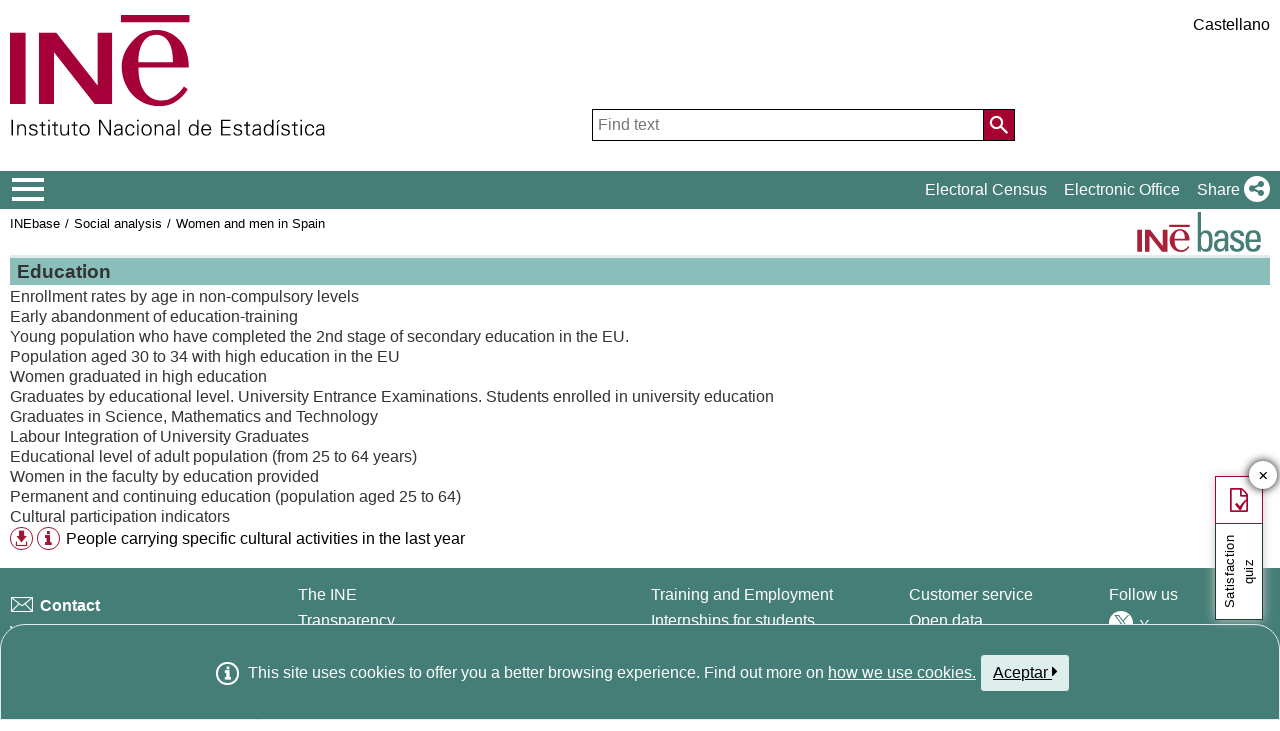

--- FILE ---
content_type: text/html;charset=UTF-8
request_url: https://ine.es/dynt3/inebase/en/?padre=2402&capsel=2450
body_size: 8526
content:
<!DOCTYPE html><html lang="en">
<head>
<title>Instituto Nacional de Estadística. (National Statistics Institute)</title>
<meta http-equiv="X-UA-Compatible" content="IE=edge">
<meta charset="UTF-8">
<link rel="shortcut icon" href="/menus/img/favicon.ico" type="image/x-icon">
<link href="/menus/img/favicon.png" rel="apple-touch-icon">
<link href="/menus/img/apple-touch-icon-57x57-precomposed.png" rel="apple-touch-icon" sizes="57x57">
<link href="/menus/img/apple-touch-icon-60x60-precomposed.png" rel="apple-touch-icon" sizes="60x60">
<link href="/menus/img/apple-touch-icon-72x72-precomposed.png" rel="apple-touch-icon" sizes="76x76">
<link href="/menus/img/apple-touch-icon-76x76-precomposed.png" rel="apple-touch-icon" sizes="76x76">
<link href="/menus/img/apple-touch-icon-114x114-precomposed.png" rel="apple-touch-icon" sizes="114x114">
<link href="/menus/img/apple-touch-icon-120x120-precomposed.png" rel="apple-touch-icon" sizes="120x120">
<link href="/menus/img/apple-touch-icon-144x144-precomposed.png" rel="apple-touch-icon" sizes="144x144">
<link href="/menus/img/apple-touch-icon-152x152-precomposed.png" rel="apple-touch-icon" sizes="152x152">
<link href="/menus/img/apple-touch-icon-160x160-precomposed.png" rel="apple-touch-icon" sizes="160x160">
<link href="/menus/img/apple-touch-icon-180x180-precomposed.png" rel="apple-touch-icon" sizes="180x180">
<link href="/menus/img/favicon-192x192.png" rel="icon" sizes="192x192">
<link href="/menus/img/favicon-160x160.png" rel="icon" sizes="160x160">
<link href="/menus/img/favicon-128x128.png" rel="icon" sizes="128x128">
<link href="/menus/img/favicon-96x96.png" rel="icon" sizes="96x96">
<link href="/menus/img/favicon-32x32.png" rel="icon" sizes="32x32">
<link href="/menus/img/favicon-16x16.png" rel="icon" sizes="16x16">
<meta property="og:locale" content="en_GB" >
	<meta property="og:type" content="website">
<meta property="og:site_name" content="INE">
<meta property="og:image" content="https://www.ine.es/menus/_b/img/logoINESocial.png">
<meta property="og:image:secure_url" content="https://www.ine.es/menus/_b/img/logoINESocial.png">
<meta property="og:image:alt" content="Logo">
<meta property="og:image:type" content="image/png">
<meta property="og:image:width" content="326">
<meta property="og:image:height" content="126">
<meta name="description" content="INE. Instituto Nacional de Estad&#237;stica. National Statistics Institute. Spanish Statistical Office. El INE elabora y distribuye estadisticas de Espana. Este servidor contiene: Censos de Poblacion y Viviendas 2001, Informacion general, Productos de difusion, Espana en cifras, Datos coyunturales, Datos municipales, etc.. Q2016.es">
<meta name="keywords" content="Censos poblacion viviendas, ine, espa&#241;a, estadistica, statistics, instituto nacional de estad&#237;stica, National Statistics Institute, estad&#237;stica, coyuntura, precios, poblaci&#243;n, spain, consumer prices, statistics in spanish, statistical agency, datos estad&#237;sticos, precios de consumo de Espa&#241;a, Q2016.es">
<meta content="True" name="HandheldFriendly">
<meta name="viewport" content="width=device-width,initial-scale=1.0,user-scalable=yes">
<script type="text/javascript" src="/dynt3/ruxitagentjs_ICA7NVfgqrux_10329260115094557.js" data-dtconfig="app=ea7c4b59f27d43eb|owasp=1|featureHash=ICA7NVfgqrux|srsr=1000|rdnt=1|uxrgce=1|cuc=c132n50s|mel=100000|expw=1|dpvc=1|lastModification=1769394339606|postfix=c132n50s|tp=500,50,0|srbbv=2|agentUri=/dynt3/ruxitagentjs_ICA7NVfgqrux_10329260115094557.js|reportUrl=/dynt3/rb_bf23632fbc|rid=RID_1311896518|rpid=360137812|domain=ine.es"></script><script type="application/ld+json" id="Organization">
{ 
    "@context": "https://schema.org",
    "@type": "Organization",
    "@id" :"https://www.ine.es/en/#Organization",
    "name": "INE - Spanish Statistical Office",
    "url": " https://www.ine.es/en/",
    "address": {
        "@type": "PostalAddress",
        "addressLocality": "Madrid, España",
        "postalCode": "28050",
        "streetAddress": "Avenida de Manoteras, 50-52"
    },
    "contactPoint":  [
            {
        "@type": "ContactPoint",
        "contactType" : "Write to InfoINE",
        "url": "https://www.ine.es/infoine/?L=1"
    },
    {
        "@type": "ContactPoint",
        "telephone": "(+34) 91-583-91-00",
        "faxNumber": "(+34) 91-583-91-58",
        "contactType" : "Public enquiry and switchboard",
        "hoursAvailable":[
            {
                "@type": "OpeningHoursSpecification",
                "dayOfWeek": [ "Monday", "Tuesday", "Wednesday", "Thursday"],
                "opens": "09:00",
                "closes": "14:00"
            },
            {
                "@type": "OpeningHoursSpecification",
                "dayOfWeek": [ "Monday", "Tuesday", "Wednesday", "Thursday"],
                "opens": "16:00",
                "closes": "18:00"
            },
            {
                "@type": "OpeningHoursSpecification",
                "dayOfWeek": [ "Friday"],
                "opens": "09:00",
                "closes": "14:00"
            }
        ]
    },
    {
        "@type": "ContactPoint",
        "telephone": "(+34) 91-583-94-38",
        "faxNumber": "(+34) 91-583-45-65",
        "contactType" : "Indice Book Shop",
        "email": "indice@ine.es"
    },
    {
        "@type": "ContactPoint",
        "telephone": "(+34) 91-583-94-11",
        "contactType" : "Library",
        "email": "biblioteca@ine.es"
    }
        ],
    "logo": [
        {
            "@type": "ImageObject",
            "@id": "https://www.ine.es/#logo",
            "url": "https://www.ine.es/menus/_b/img/logoINESocial.png",
            "width": 326,
            "height": 125,
            "name": "Logo (Spanish Statistical Office)"
        }
    ],
    "sameAs": [
        "https://twitter.com/es_ine",
        "https://www.youtube.com/@es_ine",
        "https://www.instagram.com/es_ine_/",
        "https://es.linkedin.com/company/ine-es"
    ]
}</script><script type="application/ld+json" id="WebSite">
{
    "@context": "https://schema.org",
    "@type": "WebSite",
    "@id": "https://www.ine.es/#WebSite",            
    "name": "INE - Spanish Statistical Office",
    "inLanguage": "es",
    "headline": "Spanish Statistical Office",
    "description" : "INE. Instituto Nacional de Estadística. National Statistics Institute. Spanish Statistical Office. El INE elabora y distribuye estadisticas de Espana. Este servidor contiene: Censos de Poblacion y Viviendas 2001, Informacion general, Productos de difusion, Espana en cifras, Datos coyunturales, Datos municipales, etc.. Q2016.es",
    "url": " https://www.ine.es/en/",
    "potentialAction": {
        "@type": "SearchAction",
        "target": "https://www.ine.es/buscar/searchResults.do?L=1&searchString={query}",
        "query" : "required",
        "query-input": "required name=query"
    }
}</script> 
<script src="/menus/_b/js/general.js?L=1&chars=UTF-8"></script>
<script src="/menus/_b/js/component/ine.js?L=1"></script>
<link rel="preload" as="style" media="screen" href="/menus/lib/jquery-ui/1.12.1/jquery-ui.css" onload="this.rel='stylesheet'; this.removeAttribute('onload'); this.removeAttribute('as')"  ><link rel="preload" as="style" href="/menus/_b/fonts/fontAwesome/css/all.min.css" onload="this.rel='stylesheet'; this.removeAttribute('onload'); this.removeAttribute('as')">
<noscript>
	<link rel="stylesheet" media="screen" href="/menus/lib/jquery-ui/1.12.1/jquery-ui.css">	<link rel="stylesheet" href="/menus/_b/fonts/fontAwesome/css/all.min.css">
	</noscript>
	
	<script >
		var sepMil=",";var sepDec= ".";
	 var docIsLoaded=false;
		var HM_Menu_Dir="/menus/";
		var HM_Menu_DirVersion="/menus/_b/";
		var HM_imgDir="/menus/img/";
		var HM_DirJs="/menus/js/";
		var HM_idioma="en";
		var HM_idiomaINE="1";
		var othethickbox="";
		var INE_Servidor="";
		var INE_ServidorAbsoluta="https://www.ine.es";
		var HTMLVersion=5;
		var showBtnAddCesta=false;
		var isIE=false;
	</script>
	<script src="/menus/lib/jquery.js"></script>
	
	<script async src="/menus/lib/jquery-ui/1.12.1/jquery-ui.js"></script>
	<link rel="preload" as="style" href="/menus/_b/css/component/components.css?L=1&amp;ilp=1&amp;pnls=1&amp;smap=1&amp;emap=1&amp;sv=2" onload="this.rel='stylesheet'; this.removeAttribute('onload'); this.removeAttribute('as')">
<noscript>
    <link rel="stylesheet" href="/menus/_b/css/component/components.css?L=1&amp;ilp=1&amp;pnls=1&amp;smap=1&amp;emap=1&amp;sv=2">
</noscript>
<script defer src="/menus/_b/js/component/components.js?L=1&amp;ilp=1&amp;pnls=1&amp;smap=1&amp;emap=1&amp;sv=2"></script><link rel="preload" as="style"  onload="this.rel='stylesheet'; this.removeAttribute('onload'); this.removeAttribute('as')" href="/menus/_b/css/base.css?vnew=0">
<link rel="preload" as="style"  onload="this.rel='stylesheet'; this.removeAttribute('onload'); this.removeAttribute('as')" href="/menus/_b/css/cabecera_pie.css">
<link rel="preload" as="style"  onload="this.rel='stylesheet'; this.removeAttribute('onload'); this.removeAttribute('as')" href="/menus/_b/css/cabecera_pie_print.css" media="print">
<link rel="preload" as="style"  onload="this.rel='stylesheet'; this.removeAttribute('onload'); this.removeAttribute('as')" href="/menus/_b/css/nav.css">
<link rel="preload" as="style"  onload="this.rel='stylesheet'; this.removeAttribute('onload'); this.removeAttribute('as')" href="/menus/_b/css/nav_print.css" media="print">
<link rel="preload" as="style"  onload="this.rel='stylesheet'; this.removeAttribute('onload'); this.removeAttribute('as')" href="/menus/_b/css/iconos.css"><noscript>
	<link rel="stylesheet" href="/menus/_b/css/base.css?vnew=0">
	<link rel="stylesheet" href="/menus/_b/css/cabecera_pie.css">
	<link rel="stylesheet" href="/menus/_b/css/cabecera_pie_print.css" media="print">
	<link rel="stylesheet" href="/menus/_b/css/nav.css">
	<link rel="stylesheet" href="/menus/_b/css/nav_print.css" media="print">
	<link rel="stylesheet" href="/menus/_b/css/iconos.css">
</noscript>
	
	
		<script async src="/menus/NC/status.js?L=1"></script>
	
	
	
	
	
	
	<script async src="/menus/js/cookie.js"></script>
	
	<script async src="/menus/plantillas/buscar/js/liveSearch.js" ></script>
	<script async src="/menus/_b/js/cabecera.js?v=1&qz=1"></script>	
	<script async src="/ua/urlcorta.js"></script>
	<script async src="/menus/_b/js/social.js"></script>
	<script async src="/menus/js/thickboxINE.js"></script>
	
<link rel="stylesheet" href="/menus/plantillas/inebase/css/web.css">
<link rel="stylesheet" href="/menus/plantillas/inebase/css/grid_styles.css"><script type="text/javascript" src="/menus/plantillas/inebase/js/nodo.js?v=2"></script>
<script type="text/javascript" src="/menus/plantillas/inebase/js/notex.js"></script>
<script type="text/javascript" src="/menus/plantillas/inebase/js/widget-grid.js"></script>
<script type="text/javascript">
$( document ).ready(function() {loadEvntTooltip($(document)); loadEvntDesplegar($(document))});
</script>
 <script type="text/javascript">
var UrlCapitulosAjax="../ajax/en/listaCapitulos.htm";
var UrlTablasAjax="../ajax/en/listaTablas.htm";
</script>
</head>
<body >
<div class="contenedor">
	<div class="overlay"></div>
	<header>
	
		 <div class="flex-block-left-auto">
			<div class="ImagenLogoIne">
				 <a href="https://www.ine.es/en/"><img src="/menus/_b/img/LogoINE.svg" alt="ACRONYMS National Statistics Institute">
							
				</a>
	
			</div>
		
			<div class="MenuDch">
				<div class="Menu_idioma">
					
<div class="Menu_cabeceraIdioma">
	<ul class="barraIdiomas">
	
		<li class="bordeL  idioma">
			<a href="../es/?padre=2402&amp;capsel=2450" title="P&#225;gina en Castellano" lang="es" role="button">Castellano</a>
		</li>
	</ul>
</div>
				</div>
	
					<div  class="capa_Menu_cabeceraBuscador">
					<form name="Menu_cabeceraBuscador" id="Menu_cabeceraBuscador"
						  action="/buscar/searchResults.do" accept-charset="UTF-8"
						  onsubmit="return Buscador_Valida();" method="get" class="">
						<input tabindex="0" placeholder='Find text' aria-label='Find text' class="Menu_searchString" id="searchString" name="searchString" value="" autocomplete="off" type="search">
						<button name="Menu_botonBuscador" id="Menu_botonBuscador" aria-label='Action of searching the website'></button>
						<input name="searchType" id="searchType" value="DEF_SEARCH" type="hidden">
						<input name="startat" id="startat" value="0" type="hidden">
						<input name="L"  value="1" type="hidden"> </form>
				</div>
				
			</div>
		
		</div>
	</header>
	
	
	<nav aria-label="Menú Principal" class=" main-menu"  >
	<div>
		<div class="toggleBtn">
			<a href="/indiceweb.htm" id="sidebarCollapse" class="btn btn-info no-events" aria-label="Mostrar/ocultar el menú principal de navegación" title="Navigation Menu">
			<i class="ii ii-bars"></i>
		</a>
		<script id="loaderFCPSC">
			document.head.insertAdjacentHTML("beforeend", `<style id="loaderFCPST">
				.loaderFCP { background-size: cover; width: 35px; height: 35px; transform: rotate(0deg); animation: rotationLoader 1s linear infinite; display: block; border: 2px solid white; border-radius: 100px; border-color: white white transparent white; }
				@keyframes rotationLoader { 100% { transform: rotate(360deg); } }
			</style>`);			document.querySelector(".main-menu .toggleBtn a").onclick=function(){
				this.children[0].setAttribute("class", "loaderFCP")
				return false;
			}
		</script>
		
		<img src="/menus/_b/img/LogoINESiglasMini.svg" class="nav-logo" alt="Instituto Nacional de Estadí­stica">
		</div>		<div id="sidebarLayer" class="intellimenu-layer" style="display: none;">
		</div>
		<ul class="secondList">
			<li>
				<a class="tit" href="/dyngs/CEL/en/index.htm?cid=41" role="button" aria-haspopup="true" aria-expanded="false" aria-label="Electoral Census" target="_blank">Electoral Census</a></li>
			<li>
				<a class="tit" href="https://sede.ine.gob.es/en/" role="button" aria-haspopup="true" aria-expanded="false"  aria-label="Electronic Office" target="_blank" rel="noopener">Electronic Office</a>
			</li>			
			<li class="dropdown">
				<a id="shareBtn" data-toggle="drop-down" onclick="this.classList.toggle('active')" href="javascript:void(0)" role="button" aria-haspopup="true" aria-expanded="false"  aria-label="Share"> 
					<span class="tit">Share</span>
					<i class="ii ii-share"></i>
				</a>
				<ul class="dropdown-menu" title="List of social networks to share page">
					<li>
						<a id="shareTwitter" data-social-text="Spanish Statistical Office" data-social-via="es_ine" class="" href="#shareTwitter" target="SocialShared" title="Open new window X">
							<span class="tit">X</span>
							<i class="ii ii-twitter-x"></i>
						</a>
					</li>
					<li>
						<a id="shareFacebook" data-social-text="Spanish Statistical Office" href="#shareFacebook" target="SocialShared" title="Open new window Facebook">
							<span class="tit">Facebook</span>
							<i class="ii ii-facebook"></i>
						</a>
					</li>
					<li>
						<a id="shareLinkedin" data-social-text="Spanish Statistical Office" href="#shareLinkedin" target="SocialShared" title="Open new window Linkedin">
							<span class="tit">Linkedin</span>
							<i class="ii ii-linkedin"></i>
						</a>
					</li>
					<li>
						<a id="shareWhatsapp" data-social-text="Spanish Statistical Office" href="#shareWhatsapp" target="SocialShared" title="Open new window WhatsApp">
							<span class="tit">WhatsApp</span>
							<i class="ii ii-whatsapp"></i>
						</a>
					</li>
					<li>
						<a id="shareMail" data-social-text="Spanish Statistical Office" href="#shareMail" target="_self" title="Open new window">
							<span class="tit">E-Mail</span>
							<i class="ii ii-mail"></i>
						</a>
					</li>
					<li>
						<a id="shareClipboard" data-social-text="Spanish Statistical Office" href="#shareClipboard" target="_self" title="Open new window">
							<span class="tit">Copy to clipboard</span>
							<i class="ii ii-copy"></i>
						</a>
					</li>
				</ul>
			</li>
			
		</ul>
	</div>
</nav>
	<main>
	
	
	
<div class="AppToolBarFondo AppToolBarImg2">
<a class="AppToolBarLogo" href="/en/inebmenu/indice_en.htm" title="INEbase Home">
				<img src="/menus/img/logoinebase.svg" class="sinborde" alt="INEbase Home">
			</a>
		<div class="AppToolBarContent">
   	<div class="Sup"><ul class="miga">
<li><a href="/dyngs/INEbase/en/listaoperaciones.htm">INEbase</a></li><li class='medio'><a href="/dyngs/INEbase/en/categoria.htm?c=Estadistica_P&cid=1254735576508">Social analysis</a></li><li class='medio'><a href="/dyngs/INEbase/en/operacion.htm?c=Estadistica_C&cid=1254736176984&menu=resultados&idp=1254735576508">Women and men in Spain</a></li></ul></div>
      <div class="Inf"></div>
   </div>
</div><div id="listadoInebase" class="ii-group">
<h1 class="inebase_titulo" id="c_2402"> Education</h1>
	<ul class="secciones" data-type="tree" aria-labelledby="c_2402">
		<li class="empty" role="none">		
			<div class="grid grid-capitulo" data-on-format="secciones">
				</div>
		</li>
		<li class="" role="treeitem" data-has-children="true">
			<a id="c_2440"  	
  					   title="Maximise sub-elements"
  					   class="desplegar title titleClose" 
  					   href="?padre=2402&amp;capsel=2440"
  					   data-value="0_ 0"
  					   aria-expanded="false">
				Enrollment rates by age in non-compulsory levels</a>
					<li class="" role="treeitem" data-has-children="true">
			<a id="c_2441"  	
  					   title="Maximise sub-elements"
  					   class="desplegar title titleClose" 
  					   href="?padre=2402&amp;capsel=2441"
  					   data-value="0_ 0"
  					   aria-expanded="false">
				Early abandonment of education-training</a>
					<li class="" role="treeitem" data-has-children="true">
			<a id="c_2442"  	
  					   title="Maximise sub-elements"
  					   class="desplegar title titleClose" 
  					   href="?padre=2402&amp;capsel=2442"
  					   data-value="0_ 0"
  					   aria-expanded="false">
				Young population who have completed the 2nd stage of secondary education in the EU.</a>
					<li class="" role="treeitem" data-has-children="true">
			<a id="c_2443"  	
  					   title="Maximise sub-elements"
  					   class="desplegar title titleClose" 
  					   href="?padre=2402&amp;capsel=2443"
  					   data-value="0_ 0"
  					   aria-expanded="false">
				Population aged 30 to 34 with high education in the EU</a>
					<li class="" role="treeitem" data-has-children="true">
			<a id="c_2444"  	
  					   title="Maximise sub-elements"
  					   class="desplegar title titleClose" 
  					   href="?padre=2402&amp;capsel=2444"
  					   data-value="0_ 0"
  					   aria-expanded="false">
				Women graduated in high education</a>
					<li class="" role="treeitem" data-has-children="true">
			<a id="c_2445"  	
  					   title="Maximise sub-elements"
  					   class="desplegar title titleClose" 
  					   href="?padre=2402&amp;capsel=2445"
  					   data-value="0_ 0"
  					   aria-expanded="false">
				Graduates by educational level. University Entrance Examinations. Students enrolled in university education</a>
					<li class="" role="treeitem" data-has-children="true">
			<a id="c_2447"  	
  					   title="Maximise sub-elements"
  					   class="desplegar title titleClose" 
  					   href="?padre=2402&amp;capsel=2447"
  					   data-value="0_ 0"
  					   aria-expanded="false">
				Graduates in Science, Mathematics and Technology</a>
					<li class="" role="treeitem" data-has-children="true">
			<a id="c_2682"  	
  					   title="Maximise sub-elements"
  					   class="desplegar title titleClose" 
  					   href="?padre=2402&amp;capsel=2682"
  					   data-value="0_ 0"
  					   aria-expanded="false">
				Labour Integration of University Graduates</a>
					<li class="" role="treeitem" data-has-children="true">
			<a id="c_2446"  	
  					   title="Maximise sub-elements"
  					   class="desplegar title titleClose" 
  					   href="?padre=2402&amp;capsel=2446"
  					   data-value="0_ 0"
  					   aria-expanded="false">
				Educational level of adult population (from 25 to 64 years) </a>
					<li class="" role="treeitem" data-has-children="true">
			<a id="c_2448"  	
  					   title="Maximise sub-elements"
  					   class="desplegar title titleClose" 
  					   href="?padre=2402&amp;capsel=2448"
  					   data-value="0_ 0"
  					   aria-expanded="false">
				Women in the faculty by education provided</a>
					<li class="" role="treeitem" data-has-children="true">
			<a id="c_2449"  	
  					   title="Maximise sub-elements"
  					   class="desplegar title titleClose" 
  					   href="?padre=2402&amp;capsel=2449"
  					   data-value="0_ 0"
  					   aria-expanded="false">
				Permanent and continuing education (population aged 25 to 64)</a>
					<li class="" role="treeitem" data-has-children="true">
			<a id="c_2450"  	
  					   title="Maximise sub-elements"
  					   class="desplegar title titleOpen aDesplegar" 
  					   href="?padre=2402&amp;capsel=2450"
  					   data-value="0_ 1"
  					   aria-expanded="true">
				Cultural participation indicators</a>
					<ul class="subSecc" role="group" aria-labelledby="c_2402 c_2450">
		<li id="idt_12736" role="none">
		<div class="additional">
				<a href="/jaxiT3/dlgExport.htm?t=12736&L=1" class="thickbox" title="Available download formats" role="button"><i class="ii ii-download ii-circle"></i></a>
					<a href="#" class="tooltip tooltip-evnt" id="t_12736Tooltip" aria-label="Table information" aria-haspopup="true" role="button"><i class="ii ii-info ii-circle"></i></a>
				<dl class="tooltip-content" role="tooltip" aria-labelledby="t_12736Tooltip">
					<dt class="FechCambio">Last modification:</dt>
					  <dd class="FechCambio">10/14/2025</dd>
					<dt class="Variables">Dimensions:</dt>
					  <dd class="Variables"></dd>
					<dt class="Periodos">Period:</dt>
					  <dd class="Periodos"></dd>
				</dl>
				</div>
		<a id="t_12736" href="/jaxiT3/Tabla.htm?t=12736&L=1" class="titulo t4" role="treeitem" data-tabla="2-12736">People carrying specific cultural activities in the last year</a></ul>
</ul>
</div>
<div id="dialog-modal" title="Attached notes"></div>
	</main>
<footer><div id="pie" class="d2">	<div class="homePie" >
		<ul>
			<li><a href="/infoine/?L=1">
				<i class="ii ii-mail"></i> <strong>Contact</strong></a>
			</li>
			<li><a href="/en/indiceweb_en.htm">Website map</a></li>
			<li>
				<a href="/dyngs/AYU/en/index.htm?cid=125">
					Legal notice
				</a>
			</li>
			<li><a href="/dyngs/AYU/en/index.htm?cid=127">Accessibility</a></li>
			<li><a href="/en/prensa/seccion_prensa_en.htm">Press</a></li>			<li class="margen_sup20imp"><a href="/dyngs/MYP/es/index.htm?cid=1">Standards and Classifications</a></li>
			<li><a href="/dyngs/MYP/en/index.htm?cid=10">New projects</a></li>
		</ul>
	</div>
	<div class="homePie">
		<ul>
			<li><a href="/dyngs/INE/en/index.htm?cid=498">The INE</a></li>
			<li><a href="/dyngs/INE/en/index.htm?cid=401">Transparency</a></li>
			<li><a href="/dyngs/INE/en/index.htm?cid=581">Statistical Organisation in Spain</a></li>
			<li><a href="/ss/Satellite?L=en_GB&amp;c=Page&amp;cid=1259943453642&amp;p=1259943453642&amp;pagename=MetodologiaYEstandares%2FINELayout">Quality in the INE and Code of Practice</a></li>
			<li><a href="/dyngs/INE/en/index.htm?cid=542">European Statistical System</a></li>
		</ul>
	</div>	<div class="homePie">
		<ul>
			<li><a href="/dyngs/FYE/en/index.htm?cid=132">Training and Employment</a></li>
			<li><a href="/dyngs/FYE/en/index.htm?cid=133">Internships for students</a></li>
			<li><a href="/dyngs/FYE/en/index.htm?cid=134">Grants</a></li>
			<li><a href="/dyngs/FYE/en/index.htm?cid=166">Competitions</a></li>
			<li><a href="/explica/explica.htm" target="_blank"  rel="noopener">Explica</a></li>
		</ul>
	</div>	<div class="homePie">
		<ul>
			<li><a href="/dyngs/SER/en/index.htm?cid=1550">Customer service</a></li>
			<li><a href="/ss/Satellite?L=en_GB&amp;c=Page&amp;cid=1259942408928&amp;p=1259942408928&amp;pagename=ProductosYServicios%2FPYSLayout">Open data</a></li>
			<li><a href="/dyngs/PUB/en/index.htm?cid=1440" aria-label="Publications Catalog">Publications</a></li>
			<li><a href="/dyngs/SER/en/index.htm?cid=1391">Service charter</a></li>
		</ul>
	</div>	<div class="homePie" >
		<ul>
			<li>Follow us</li>
			<li><a class="ii ii-twitter-x" href="https://twitter.com/es_ine" target="_blank" rel="noopener" title="Open new window"><span class="tit">X</span></a></li>
			<li><a class="ii ii-youtube" href="https://www.youtube.com/INEDifusion" target="_blank"  rel="noopener" title="Open new window"><span class="tit">Youtube</span></a></li>
			<li><a class="ii ii-instagram" href="https://www.instagram.com/es_ine_/" target="_blank" rel="noopener" title="Open new window"><span class="tit">Instagram</span></a></li>
			<li><a class="ii ii-linkedin" href="https://es.linkedin.com/company/ine-es" target="_blank" rel="noopener" title="Open new window"><span class="tit">LinkedIn</span></a></li>
			<li><a class="ii ii-feed" href="/dyngs/AYU/en/index.htm?cid=1303" target="_blank" rel="noopener" title="Open new window"><span class="tit">RSS Feed</span></a></li>
		</ul>
	</div>	<div class="homePie copyright">
		<p>
		<span>	&copy; 2026 <a href="https://www.ine.es/en/" rel="author cc:attributionURL dct:creator" property="cc:attributionName">INE. Instituto Nacional de Estad&#237;stica</a>
			<a href="https://creativecommons.org/licenses/by/4.0/?ref=chooser-v1" target="_blank" rel="license noopener noreferrer" style="display:inline-block;" title ="Este sitio web y su contenido est&#225;n bajo licencia CC BY-SA 4.0">
				<i class="ii ii-cc ii-normal"></i>
				<i class="ii ii-by ii-normal"></i>
			</a>
		</span>
		<span>
			Avda. Manoteras, 52 - 28050 - Madrid - Espa&#241;a Tlf: (+34) 91 583 91 00
		</span>
		</p>
	</div>
	</div>
		<!-- boton subir -->
		
		<button class="ir-arriba" aria-label="Go top button" title="Go top">
			<i class="ii ii-caret-up"></i>
		</button>
		
		<!-- fin boton subir -->
	</footer>
	
		
			
						
			
		</div>
				<!-- Codigo de seguimiento de Google Analytics  -->
<!-- Global site tag (gtag.js) - Google Analytics -->
<script  src="https://www.googletagmanager.com/gtag/js?id=UA-19028967-1"></script>
<script >
  window.dataLayer = window.dataLayer || [];
  function gtag(){dataLayer.push(arguments);}
  gtag('js', new Date());  gtag('config', 'UA-19028967-1');
</script><!-- Fin Google Analytics  -->
		<script src='/menus/_b/js/politicaCookies.js' ></script>
		</body>
</html>